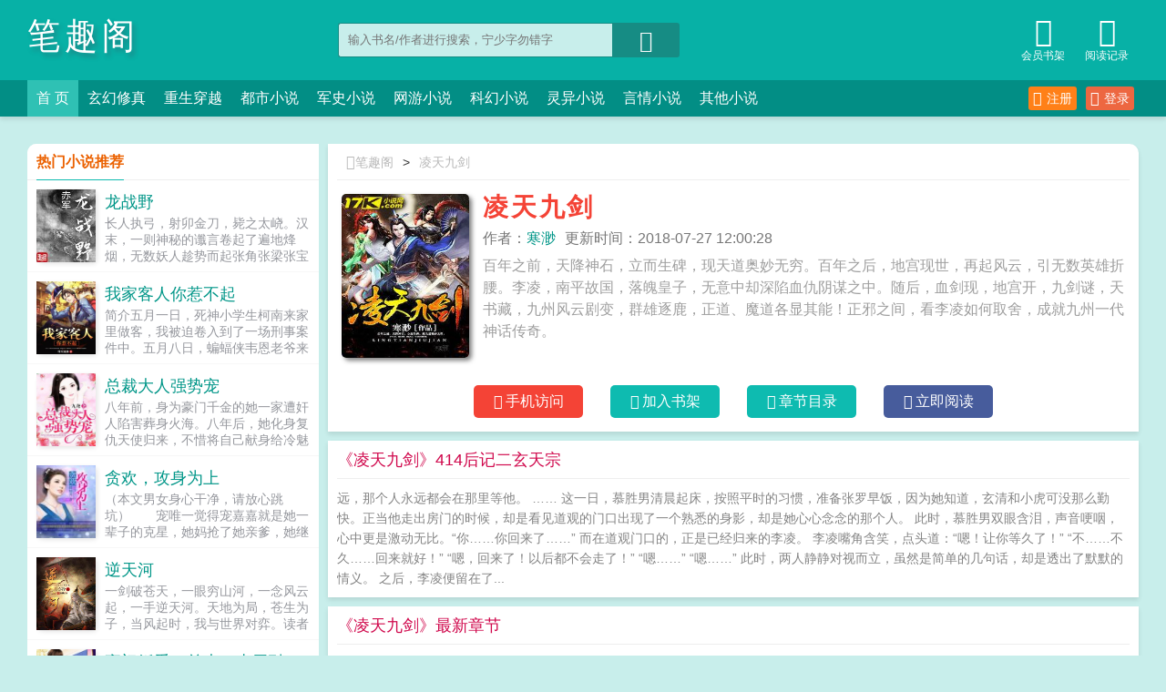

--- FILE ---
content_type: text/html;charset=UTF-8
request_url: https://m.xbiqugex.com/article/168/
body_size: 11538
content:
<!doctype html><html lang='zh'><head><meta http-equiv="content-type" content="text/html;charset=utf-8"><meta name="renderer" content="webkit" /><meta name="applicable-device" content="pc"><meta http-equiv="X-UA-Compatible" content="IE=edge,chrome=1"><meta http-equiv="Cache-Control" content="no-cache,must-revalidate" /><meta http-equiv="Cache-Control" content="no-siteapp" /><meta http-equiv="Cache-Control" content="no-transform" /><title>凌天九剑全文阅读_凌天九剑(寒渺)_笔趣阁</title><meta name="keywords" content="凌天九剑,凌天九剑最新章节,凌天九剑寒渺,凌天九剑免费阅读,寒渺,笔趣阁" /><meta name="description" content="凌天九剑是作家(寒渺)的最新作品,笔趣阁提供凌天九剑免费阅读,凌天九剑,笔趣阁" /><meta http-equiv="mobile-agent" content="format=html5; url=https://www.xbiqugex.com/article/168/" /><link rel="alternate" media="only screen and (max-width: 640px)" href="https://www.xbiqugex.com/article/168/" /><base href="https://www.xbiqugex.com" /><link href="/theme/style1_pc/css/style.css" rel="stylesheet" type="text/css" /><script>var kdeh2="if04kddgsa";var lg_url="https%3A%2F%2Fwww.xbiqugex.com%2Farticle%2F168%2F";</script><script src="/tongji/baidutongji.js"></script><meta property="og:type" content="novel"/><meta property="og:title" content="凌天九剑"/><meta property="og:description" content="百年之前，天降神石，立而生碑，现天道奥妙无穷。百年之后，地宫现世，再起风云，引无数英雄折腰。李凌，南平故国，落魄皇子，无意中却深陷血仇阴谋之中。随后，血剑现，地宫开，九剑谜，天书藏，九州风云剧变，群雄逐鹿，正道、魔道各显其能！正邪之间，看李凌如何取舍，成就九州一代神话传奇。"/><meta property="og:image" content="/img/168.jpg"/><meta property="og:novel:category" content="玄幻修真"/><meta property="og:novel:author" content="寒渺"/><meta property="og:novel:book_name" content="凌天九剑"/><meta property="og:novel:read_url" content="https://www.xbiqugex.com/article/168/98915.html"/><meta property="og:url" content="https://www.xbiqugex.com/article/168/"/><meta property="og:novel:status" content="已完结"/><meta property="og:novel:update_time" content="2018-07-27 12:00:28"/><meta property="og:novel:latest_chapter_name" content="414后记二玄天宗"/><meta property="og:novel:latest_chapter_url" content="https://www.xbiqugex.com/article/168/12347299.html"/></head><body class="novel_info"><div class="header"><div class="wp"><h1 class="title z"><a href="/">笔趣阁</a></h1><div class="search z"><form id="novel_search" class="search-form" method="post" action="/search.html"><input type="text" class="input-text input-key" name="s" placeholder="输入书名/作者进行搜索，宁少字勿错字" /><button type="submit" class="btn-tosearch" form="novel_search" value="submit" data-toggle="tooltip" data-placement="right" title="点击进行搜索"><span class="ico ico-so"></span></button></form></div><div class="header-bd"><a href="/jilu.html" class="a1" data-toggle="tooltip" data-placement="bottom" title="查看小说历史阅读记录"><span class="ico ico-liulanliang fs32"></span>阅读记录</a><a href="/mybook.html" class="a1" data-toggle="tooltip" data-placement="bottom" title="查看已保存到云端的小说"><span class="ico ico-bookshelf fs32"></span>会员书架</a></div></div><div class="nav"><div class="wp"><li class="home"><a href="/">首  页</a></li><li><a href="/fenlei/1_1/">玄幻修真</a></li><li><a href="/fenlei/2_1/">重生穿越</a></li><li><a href="/fenlei/3_1/">都市小说</a></li><li><a href="/fenlei/4_1/">军史小说</a></li><li><a href="/fenlei/5_1/">网游小说</a></li><li><a href="/fenlei/6_1/">科幻小说</a></li><li><a href="/fenlei/7_1/">灵异小说</a></li><li><a href="/fenlei/8_1/">言情小说</a></li><li><a href="/fenlei/9_1/">其他小说</a></li><div class="nav-right" id="qs_login"><a class="a1 y" href="/login.html?url=https%3A%2F%2Fwww.xbiqugex.com%2Farticle%2F168%2F"><span class="ico ico-login"></span>登录</a><a class="a2 y" href="/login.html?url=https%3A%2F%2Fwww.xbiqugex.com%2Farticle%2F168%2F"><span class="ico ico-zhuce"></span>注册</a></div></div></div></div><div class="wp mt30 ov"><div class="div_l2 y"><div class="info_dv1 ov"><div class="title"><a href="/"><span class="ico ico-shouye"></span>笔趣阁</a>&gt;<a href="/article/168/">凌天九剑</a></div><div class="intro"><div class="img z"><img src="/img/168.jpg"  onerror="this.src='/theme/book.jpg'" /></div><div class="details z"><h2>凌天九剑</h2><p class="p"><i>作者：<a href="/zuozhe/%E5%AF%92%E6%B8%BA.html">寒渺</a></i><i>更新时间：2018-07-27 12:00:28</i></p><p class="p2">百年之前，天降神石，立而生碑，现天道奥妙无穷。百年之后，地宫现世，再起风云，引无数英雄折腰。李凌，南平故国，落魄皇子，无意中却深陷血仇阴谋之中。随后，血剑现，地宫开，九剑谜，天书藏，九州风云剧变，群雄逐鹿，正道、魔道各显其能！正邪之间，看李凌如何取舍，成就九州一代神话传奇。</p></div><div class="btn_dv1 y"><i id="mobile_read" onclick="ewm()"><span class="ico ico-50"></span>手机访问</i><i class="sj"><a rel="nofollow" href="javascript:addbookcase('https://www.xbiqugex.com/article/168/','168');"><span class="ico ico-bookshelf"></span>加入书架</a></i><i class="sj"><a href="/article/168_1.html"><span class="ico ico-mulu"></span>章节目录</a></i><i class="sj sj2"><a href="/article/168/98915.html"><span class="ico ico-yuedu"></span>立即阅读</a></i></div><div id="ewm"><span class="ico ico-guanbi" onclick="ewm_del()" data-toggle="tooltip" data-placement="left" title="关闭二维码"></span><img id="m-ewm" src=""/><p>手机浏览器扫描二维码访问</p></div></div></div><div class="info_dv2"><div class="title">《凌天九剑》414后记二玄天宗</div><div class="first_txt"><p>远，那个人永远都会在那里等他。    ……    这一日，慕胜男清晨起床，按照平时的习惯，准备张罗早饭，因为她知道，玄清和小虎可没那么勤快。正当他走出房门的时候，却是看见道观的门口出现了一个熟悉的身影，却是她心心念念的那个人。    此时，慕胜男双眼含泪，声音哽咽，心中更是激动无比。“你……你回来了……”    而在道观门口的，正是已经归来的李凌。    李凌嘴角含笑，点头道：“嗯！让你等久了！”    “不……不久……回来就好！”    “嗯，回来了！以后都不会走了！”    “嗯……”    “嗯……”    此时，两人静静对视而立，虽然是简单的几句话，却是透出了默默的情义。    之后，李凌便留在了...</p></div></div><div class="info_dv3"><div class="title">《凌天九剑》最新章节</div><ul class="yanqing_list"><li><a href="/article/168/12347299.html">414后记二玄天宗</a></li><li><a href="/article/168/12347298.html">413后记一大楚</a></li><li><a href="/article/168/12347295.html">412断义警言</a></li><li><a href="/article/168/12347293.html">411最后的宴席</a></li><li><a href="/article/168/12347292.html">410封印</a></li><li><a href="/article/168/12347290.html">409一体双元</a></li><li><a href="/article/168/12347288.html">408魔种现形</a></li><li><a href="/article/168/12347287.html">407破魔一剑</a></li><li><a href="/article/168/12347285.html">406剑诀下</a></li><li><a href="/article/168/12347283.html">405剑决上</a></li><li><a href="/article/168/12347282.html">404巅峰对决</a></li><li><a href="/article/168/12347280.html">403加冕</a></li></ul></div><div class="info_dv3"><div class="title">《凌天九剑》章节列表</div><ul class="yanqing_list"><li><a href="/article/168/98915.html">1公子乞丐美人</a></li><li><a href="/article/168/98916.html">2亲情淡如水红颜亦伤人</a></li><li><a href="/article/168/98917.html">3冲冠一怒血影现</a></li><li><a href="/article/168/98918.html">4往事皆如烟明朝归本心</a></li><li><a href="/article/168/98919.html">5美女救英雄</a></li><li><a href="/article/168/98920.html">6容颜有缺</a></li><li><a href="/article/168/98921.html">7懒鬼天机弟子</a></li><li><a href="/article/168/98923.html">8酒鬼遇上酒鬼</a></li><li><a href="/article/168/98924.html">9无极通玄</a></li><li><a href="/article/168/98925.html">10九州风云榜上有名</a></li><li><a href="/article/168/98926.html">11艳姬娘娘</a></li><li><a href="/article/168/98927.html">12银月弯弓无心箭冷月清秋忘忧刀</a></li><li><a href="/article/168/98928.html">13激斗</a></li><li><a href="/article/168/98929.html">14噬血</a></li><li><a href="/article/168/98931.html">15山谷</a></li><li><a href="/article/168/98932.html">16红袖剑</a></li><li><a href="/article/168/98933.html">17剑起风云天榜有名</a></li><li><a href="/article/168/98934.html">18长谈</a></li><li><a href="/article/168/98935.html">19道与剑</a></li><li><a href="/article/168/98936.html">20情伤</a></li><li><a href="/article/168/98937.html">21神通</a></li><li><a href="/article/168/98939.html">22出谷</a></li><li><a href="/article/168/98940.html">23心细如发</a></li><li><a href="/article/168/98941.html">24铜头铁臂刀枪不入</a></li><li><a href="/article/168/98942.html">25失手</a></li><li><a href="/article/168/98943.html">26心剑之威</a></li><li><a href="/article/168/98944.html">27血剑现世</a></li><li><a href="/article/168/98945.html">28情愫暗生</a></li><li><a href="/article/168/98946.html">29巧遇无奈</a></li><li><a href="/article/168/98947.html">30东方御天</a></li><li><a href="/article/168/98948.html">31脱身之策</a></li><li><a href="/article/168/98949.html">32玄冥离火幽蓝极焰</a></li><li><a href="/article/168/98950.html">33挺身而出</a></li><li><a href="/article/168/98952.html">34四大龙头</a></li><li><a href="/article/168/98953.html">35冰封万里</a></li><li><a href="/article/168/98954.html">36疯如来</a></li><li><a href="/article/168/98955.html">37佛魔争强一</a></li><li><a href="/article/168/98956.html">38佛魔争强二</a></li><li><a href="/article/168/98957.html">39神秘老人</a></li><li><a href="/article/168/98958.html">40阴阳相融万法归一一</a></li><li><a href="/article/168/98960.html">41阴阳相融万法归一二</a></li><li><a href="/article/168/98961.html">42阴阳相融万法归一三</a></li><li><a href="/article/168/98962.html">43云州城</a></li><li><a href="/article/168/98963.html">44刁蛮女子</a></li><li><a href="/article/168/98964.html">45忘忧宫</a></li><li><a href="/article/168/98965.html">46血誓考验</a></li><li><a href="/article/168/98966.html">47痴情蛊</a></li><li><a href="/article/168/98967.html">48以身试蛊</a></li><li><a href="/article/168/98968.html">49玄冰洞</a></li><li><a href="/article/168/98970.html">50出关</a></li><li><a href="/article/168/98971.html">51拦路</a></li><li><a href="/article/168/98972.html">52比试</a></li><li><a href="/article/168/98973.html">53无名剑气</a></li><li><a href="/article/168/98974.html">54身份暴露</a></li><li><a href="/article/168/98975.html">55改道而行</a></li><li><a href="/article/168/98976.html">56金阳城</a></li><li><a href="/article/168/98977.html">57龙首大会</a></li><li><a href="/article/168/98979.html">58四大长老</a></li><li><a href="/article/168/98980.html">59龙头之争</a></li><li><a href="/article/168/98981.html">60逆龙针</a></li><li><a href="/article/168/98982.html">61天狼六魔</a></li><li><a href="/article/168/98983.html">62六字大明咒</a></li><li><a href="/article/168/98984.html">63血剑斩六魔宝物动人心</a></li><li><a href="/article/168/98985.html">64八荒龙神怒</a></li><li><a href="/article/168/98987.html">65寒针封穴</a></li><li><a href="/article/168/98988.html">66九州风动</a></li><li><a href="/article/168/98989.html">67九州通令</a></li><li><a href="/article/168/98990.html">68如影随形风动无形</a></li><li><a href="/article/168/98991.html">69暗流涌动</a></li><li><a href="/article/168/98992.html">70名传天下</a></li><li><a href="/article/168/98993.html">71截杀</a></li><li><a href="/article/168/98995.html">72逍遥剑仙</a></li><li><a href="/article/168/98996.html">73剑中仙圣</a></li><li><a href="/article/168/98997.html">74回归剑宗</a></li><li><a href="/article/168/98998.html">75花寒月</a></li><li><a href="/article/168/98999.html">76儿女心思</a></li><li><a href="/article/168/99000.html">77天地剑堂</a></li><li><a href="/article/168/99001.html">78切磋</a></li><li><a href="/article/168/99002.html">79小财神</a></li><li><a href="/article/168/99004.html">80周天星斗剑阵</a></li><li><a href="/article/168/99005.html">81五衣五尊</a></li><li><a href="/article/168/99006.html">82对战双尊</a></li><li><a href="/article/168/99007.html">83万剑归宗</a></li><li><a href="/article/168/99008.html">84邀请</a></li><li><a href="/article/168/99009.html">85五尊传道</a></li><li><a href="/article/168/99010.html">86不辞而别</a></li><li><a href="/article/168/99011.html">87诡异小村</a></li><li><a href="/article/168/99012.html">88楚家兄妹</a></li><li><a href="/article/168/99013.html">89羽凌波</a></li><li><a href="/article/168/99014.html">90帝皇之气</a></li><li><a href="/article/168/99015.html">91六识六尘</a></li><li><a href="/article/168/99016.html">92过往</a></li><li><a href="/article/168/99017.html">93化身修罗</a></li><li><a href="/article/168/99019.html">94死士</a></li><li><a href="/article/168/99020.html">95我喜欢你</a></li><li><a href="/article/168/99021.html">96死缠烂打一</a></li><li><a href="/article/168/99022.html">97死缠烂打二</a></li><li><a href="/article/168/99023.html">98再回清河镇</a></li><li><a href="/article/168/99024.html">99懒鬼回来了</a></li><li><a href="/article/168/99025.html">100一见如故</a></li></ul><a href="/article/168_1.html" class="btn-mulu">查看更多章节...</a></div><div id="tag_news" class="mt10 mb10 ov"><div class="phb_title"><b>热门小说标签</b></div><div class="link_a"><a href="/tags/5163578.html">替身受觉醒了 二月竹讲了什么</a><a href="/tags/5163589.html">开局就训傻柱</a><a href="/tags/5163573.html">阴当百度百科</a><a href="/tags/5163582.html">年代文爸妈重生后来救我啦[九零</a><a href="/tags/5163572.html">阴当凤狸姝的身世背景故事详解</a><a href="/tags/5163538.html">穿回古代当作家的</a><a href="/tags/5163542.html">老板每天都在打脸txt璟梧</a><a href="/tags/5163556.html">妻子重生了他没有</a><a href="/tags/5163600.html">望族嫡女txt</a><a href="/tags/5163565.html">穿成带娃</a><a href="/tags/5163546.html">兄妹[gb</a><a href="/tags/5163559.html">实则反噬断人途</a><a href="/tags/5163581.html">替身受觉醒了好看吗</a><a href="/tags/5163537.html">古人穿越回现代</a><a href="/tags/5163564.html">穿成带崽的毛绒绒后番外</a><a href="/tags/5163560.html">我这糟心的重生结局</a><a href="/tags/5163551.html">当我重生成我老婆</a><a href="/tags/5163553.html">老婆重生还变身</a><a href="/tags/5163609.html">鸿蒙天帝主角介绍</a><a href="/tags/5163595.html">交换pin</a><a href="/tags/5163620.html">七十年代老兵</a><a href="/tags/5163586.html">妖孽仙皇在都市试听</a><a href="/tags/5163592.html">交换器官vv吧</a><a href="/tags/5163616.html">七八十年代随军文</a><a href="/tags/5163557.html">人体结构器官位置图</a><a href="/tags/5163585.html">秦时明月高辣</a><a href="/tags/5163603.html">司宫令丁禹兮</a><a href="/tags/5163577.html">替身受觉醒了百度</a><a href="/tags/5163604.html">1号狂枭短剧一口气看完合集</a><a href="/tags/5163610.html">鸿蒙天帝里面的等级划分</a><a href="/sitemap_1.xml" target="_blank">网站地图</a><a href="/tags/2685005.html">凌天剑神最新章节&nbsp;&nbsp;</a><a href="/tags/1455381.html">剑凌九天&nbsp;&nbsp;</a><a href="/tags/2685003.html">凌天剑神 百度百科&nbsp;&nbsp;</a><a href="/tags/3153295.html">凌天九剑周恒&nbsp;&nbsp;</a><a href="/tags/1857818.html">九剑凌天道免费阅读&nbsp;&nbsp;</a><a href="/tags/3058.html">凌天剑主&nbsp;&nbsp;</a><a href="/tags/2275614.html">凌天剑神最新章节免费阅读&nbsp;&nbsp;</a><a href="/tags/2275613.html">凌天剑神免费阅读&nbsp;&nbsp;</a><a href="/tags/3059.html">凌剑破九天&nbsp;&nbsp;</a><a href="/tags/2275610.html">凌天剑子&nbsp;&nbsp;</a><a href="/tags/1455383.html">凌天剑神百科&nbsp;&nbsp;</a><a href="/tags/1455382.html">凌天剑神最新章节目录&nbsp;&nbsp;</a><a href="/tags/2685004.html">凌天剑神全文免费阅读凌天剑神&nbsp;&nbsp;</a><a href="/tags/1455379.html">凌天剑经全文阅读&nbsp;&nbsp;</a><a href="/tags/3061.html">凌天剑经免费阅读&nbsp;&nbsp;</a><a href="/tags/3055.html">凌天九剑全文免费阅读&nbsp;&nbsp;</a><a href="/tags/3057.html">九剑凌天道&nbsp;&nbsp;</a><a href="/tags/1455380.html">凌天剑祖&nbsp;&nbsp;</a><a href="/tags/2546344.html">凌天九式&nbsp;&nbsp;</a><a href="/tags/3060.html">凌天凌剑是什么&nbsp;&nbsp;</a><a href="/tags/2275612.html">凌天剑神 百科&nbsp;&nbsp;</a><a href="/tags/2275611.html">主角叫凌天的&nbsp;&nbsp;</a><a href="/tags/3054.html">凌天九剑 寒渺&nbsp;&nbsp;</a><a href="/tags/3062.html">凌天剑经免费阅读全文厂&nbsp;&nbsp;</a><a href="/tags/2874897.html">凌天剑神最新章节免费阅读一&nbsp;&nbsp;</a><a href="/tags/2874898.html">凌天剑神全文阅读无弹窗&nbsp;&nbsp;</a><a href="/article/148/">名门霸爱：暖婚总裁吻上瘾</a>&nbsp;&nbsp;<a href="/article/159/">权少大叔宠翻天</a>&nbsp;&nbsp;<a href="https://43zw.cc/43zw/4504.html" target="_blank">长生处处开宝箱</a>&nbsp;&nbsp;<a href="/article/155/">沧域武神</a>&nbsp;&nbsp;<a href="/article/164/">至尊狂妃：随身淘宝太逆天</a>&nbsp;&nbsp;<a href="/article/153/">花欲美人小说章节目录</a>&nbsp;&nbsp;<a href="/article/151/">直死无限</a>&nbsp;&nbsp;<a href="/article/165/">斩邪问道</a>&nbsp;&nbsp;<a href="/article/150/">重生反派女boss</a>&nbsp;&nbsp;<a href="/article/162/">撒旦逼爱：嗜血老公太坏坏</a>&nbsp;&nbsp;<a href="/article/160/">报告庄主，夫人又疯了</a>&nbsp;&nbsp;<a href="/article/152/">凌霄之上</a>&nbsp;&nbsp;<a href="/article/149/">傲世重修</a>&nbsp;&nbsp;<a href="https://112yq.cc/info_272.html" target="_blank">与女上司合租的日子</a>&nbsp;&nbsp;<a href="/article/157/">机甲定制大师</a>&nbsp;&nbsp;<a href="/article/163/">鉴宝秘术</a>&nbsp;&nbsp;<a href="/article/154/">生于1984</a>&nbsp;&nbsp;<a href="/article/161/">不说再见的梦</a>&nbsp;&nbsp;<a href="/article/156/">财色无双</a>&nbsp;&nbsp;<a href="/article/158/">重生甜妻之最强经纪人</a>&nbsp;&nbsp;</div></div></div><div class="div_l1 z"><div class="phb_fm"><div class="phb_title"><b>热门小说推荐</b></div><div class="item_img"><div class="image"><a href="/article/188736/"><img src="/img/188736.jpg" onerror="this.src='/theme/book.jpg'" alt="龙战野" /></a></div><div class="phb_info"><h3><a href="/article/188736/" data-toggle="tooltip" data-placement="top" title="龙战野 / 赤军">龙战野</a></h3><p>长人执弓，射卯金刀，毙之太峣。汉末，一则神秘的谶言卷起了遍地烽烟，无数妖人趁势而起张角张梁张宝张衡张修张鲁张纯张貂皆以为上合天命，将以代汉。魂穿而来的张禄也因此被卷入诡奇的漩涡然而你以为这是一部历史穿越？未必啊...</p></div></div><div class="item_img"><div class="image"><a href="/article/7613/"><img src="/img/7613.jpg" onerror="this.src='/theme/book.jpg'" alt="我家客人你惹不起" /></a></div><div class="phb_info"><h3><a href="/article/7613/" data-toggle="tooltip" data-placement="top" title="我家客人你惹不起 / 烽火成林">我家客人你惹不起</a></h3><p>简介五月一日，死神小学生柯南来家里做客，我被迫卷入到了一场刑事案件中。五月八日，蝙蝠侠韦恩老爷来家里做客，我被迫跟着他去打击犯罪，五月十六日沉默的羔羊汉尼拔来家里做客，我只能说一句，我家的客人你真的惹不起。...</p></div></div><div class="item_img"><div class="image"><a href="/article/11404/"><img src="/img/11404.jpg" onerror="this.src='/theme/book.jpg'" alt="总裁大人强势宠" /></a></div><div class="phb_info"><h3><a href="/article/11404/" data-toggle="tooltip" data-placement="top" title="总裁大人强势宠 / 九鸢">总裁大人强势宠</a></h3><p>八年前，身为豪门千金的她一家遭奸人陷害葬身火海。八年后，她化身复仇天使归来，不惜将自己献身给冷魅无情的商业霸主，南宫浩。她本以为只是一个交易，拿张证逢场作戏，没有想到这男人一本正经的说我们是合法夫妻。总裁大人，求求你，我不能睡你家。总裁大人说，是不是床太硬了，明天换张软点的...</p></div></div><div class="item_img"><div class="image"><a href="/article/191584/"><img src="/img/191584.jpg" onerror="this.src='/theme/book.jpg'" alt="贪欢，攻身为上" /></a></div><div class="phb_info"><h3><a href="/article/191584/" data-toggle="tooltip" data-placement="top" title="贪欢，攻身为上 / 摇情月">贪欢，攻身为上</a></h3><p>（本文男女身心干净，请放心跳坑）　　宠唯一觉得宠嘉嘉就是她一辈子的克星，她妈抢了她亲爹，她继承了她妈的衣钵，抢了她的初恋男友，现在，这妞还不知死活的抢她赖以生存的房子！　　老娘不发威当老娘是软黄瓜？　　好，既然喜欢抢，老娘就抢你个倾家荡产，家破人亡，桃花尽失，死无葬身之地！　　惹急了的宠唯一化身利爪小野猫，谁惹她，她挠谁！　　记者宠唯一有个独特癖好，在高级夜总会扫厕所，顺便听听墙角挖挖新闻，没想到，让她挖到一条大鱼。　　招惹了大批桃花，自然也包括自诩甚美的宠嘉嘉。　　宠唯一奸笑两声，老娘先把你男神追到手，牵着在你面前遛一圈，再狠狠甩掉，嗯哼，气死你全家！　　没想到，这个道貌岸然的家伙是只大尾巴狼，一开始就设好了圈套等着她往里钻。　　宠唯一控诉我第一次见你，你在女厕所和那女人做的火热！　　我不给自己搞点绯闻，怎么吸引我们的宠大记者呢？宁非妖孽一笑，薄唇印在娇嫩的唇上，要不我也和你在厕所来一次？　　★宠女王不出嫁，宁太子爷很捉急－－　　宁非，那个实习小记者竟然抢了我的新闻头条，不行，我不能输给她。你明天去找个小明星搞个绯闻，把独家新闻留给我。宠唯一一脸愤怒，明明是她抢到的新闻，主编凭什么给那个实习生？　　宁非脸色铁青，周围气压瞬间变强，众人纷纷逃窜避之不及。　　宠唯一干笑两声，做戏，做戏而已嘛，又不是让你真跟小明星上床。　　宁非脸色缓了缓，我会让人把你写的新闻亲自送到报社。　　宠唯一深夜疾书，写了一篇暧昧无比浮想联翩惊心动魄的宁太子潜规则小明星的新闻。　　翌日，所有报纸头条皆为－－宁太子爷情定厕所妹宠唯一，将择日完婚！　　记者宠唯一实习记者告诉那个实习记者，她已经荣升为正式记者了。宁狐狸拿着报纸笑得狡诈。　　宠唯一拿着报纸浑身发抖宁非你这个混蛋敢给老子掉包！...</p></div></div><div class="item_img"><div class="image"><a href="/article/13440/"><img src="/img/13440.jpg" onerror="this.src='/theme/book.jpg'" alt="逆天河" /></a></div><div class="phb_info"><h3><a href="/article/13440/" data-toggle="tooltip" data-placement="top" title="逆天河 / 月亦冷">逆天河</a></h3><p>一剑破苍天，一眼穷山河，一念风云起，一手逆天河。天地为局，苍生为子，当风起时，我与世界对弈。读者请加qq群340432003，从今天起，日更6000加，做不到我就打自己的脸。...</p></div></div><div class="item_img"><div class="image"><a href="/article/29249/"><img src="/img/29249.jpg" onerror="this.src='/theme/book.jpg'" alt="豪门婚爱：前夫，太无耻！" /></a></div><div class="phb_info"><h3><a href="/article/29249/" data-toggle="tooltip" data-placement="top" title="豪门婚爱：前夫，太无耻！ / 粉红大脸猫">豪门婚爱：前夫，太无耻！</a></h3><p>新婚之夜，他让她独守空房！可她依旧坚守在他的身旁，无视他的冷漠与薄凉。可是感情的世界里没有天道酬勤！婚后的半年，他搂着新欢，把怀有身孕的她赶出了家门。牧瑾璇，立刻消失在我的世界里，永远！目光如鹰隼，阴狠犀利，冰冷刺骨！她看着他，泪中带笑，凄迷哀婉，陆井源，你不过仗着我爱你...</p></div></div></div><div class="list_phb_z"><div class="phb_title"><b>本月排行榜</b></div><ul class="list_l1"><li><a href="/article/42763/">制霸好莱坞</a><span class="y">御井烹香</span></li><li><a href="/article/30210/">穿越当皇帝</a><span class="y">天皇圣祖</span></li><li><a href="/article/7587/">剑来</a><span class="y">烽火戏诸侯</span></li><li><a href="/article/61740/">秦烟陆时寒</a><span class="y">秦烟陆时寒</span></li><li><a href="/article/190011/">莫阳灵虚宗</a><span class="y">莫阳苏菲儿</span></li><li><a href="/article/169650/">凤凰血之浴火重生</a><span class="y">林墨存</span></li><li><a href="/article/56813/">我的林太太</a><span class="y">地狱感知</span></li><li><a href="/article/4115/">大道争锋</a><span class="y">误道者</span></li><li><a href="/article/54851/">快穿大佬的宠夫日常</a><span class="y">梦岚亭</span></li><li><a href="/article/62549/">宁璃陆淮</a><span class="y">宁璃陆淮</span></li><li><a href="/article/1155/">大荒录</a><span class="y">匿明</span></li><li><a href="/article/54458/">农女致富腹黑夫君狂宠妻</a><span class="y">苏红珊韩夜霖</span></li><li><a href="/article/50546/">萧衍</a><span class="y">功夫高手</span></li><li><a href="/article/155835/">法外狂徒：这个罪犯连鬼也不放过</a><span class="y">秋裤加绒</span></li><li><a href="/article/61944/">凤落蛮荒叶清心</a><span class="y">叶清心启</span></li></ul></div><div class="list_phb_z"><div class="phb_title"><b>本周收藏榜</b></div><ul class="list_l1"><li><a href="/article/4702/">最强升级系统</a><span class="y">大海好多水</span></li><li><a href="/article/14488/">天行战记</a><span class="y">七十二编</span></li><li><a href="/article/59794/">全职艺术家</a><span class="y">我最白</span></li><li><a href="/article/58574/">女神的上门豪婿</a><span class="y">韦小鸨</span></li><li><a href="/article/57048/">唐人的餐桌</a><span class="y">孑与2</span></li><li><a href="/article/10427/">伏天氏</a><span class="y">净无痕</span></li><li><a href="/article/56408/">废土虫群主宰</a><span class="y">黑土冒青烟</span></li><li><a href="/article/10056/">混沌天帝诀</a><span class="y">剑轻阳</span></li><li><a href="/article/58528/">代号为王徐逸</a><span class="y">徐逸徐灵免费阅读</span></li><li><a href="/article/64740/">至尊龙帝陆鸣</a><span class="y">牧童听竹</span></li><li><a href="/article/56531/">被夺一切后她封神回归</a><span class="y">卿浅</span></li><li><a href="/article/58529/">南境战王徐逸</a><span class="y">徐逸徐灵免费阅读</span></li><li><a href="/article/66186/">修仙就是这样子的</a><span class="y">凤嘲凰</span></li><li><a href="/article/61686/">暗影谍云</a><span class="y">深蓝的国度</span></li><li><a href="/article/50782/">沧元图</a><span class="y">我吃西红柿</span></li></ul></div><div class="list_phb_z"><div class="phb_title"><b>最新更新</b></div><ul class="list_l1"><li><a href="/article/361044/">剑开纪元</a><span class="y">佛跳绳</span></li><li><a href="/article/384358/">太上尊皇</a><span class="y">浮潜</span></li><li><a href="/article/384375/">装甲帝国</a><span class="y">红豆面包</span></li><li><a href="/article/336428/">从龙象般若功开始创武成圣</a><span class="y">恐龙气球</span></li><li><a href="/article/179980/">血影仙穹</a><span class="y">三笑佛</span></li><li><a href="/article/384605/">诸天灵帝</a><span class="y">斜醉</span></li><li><a href="/article/384610/">诸天灵皇</a><span class="y">执笔问黑白</span></li><li><a href="/article/384351/">步踏红尘</a><span class="y">清炒芥岚</span></li><li><a href="/article/208763/">法师之上！</a><span class="y">暴走叉烧包</span></li><li><a href="/article/384327/">九星门</a><span class="y">广告人</span></li><li><a href="/article/384365/">神寂</a><span class="y">桂林</span></li><li><a href="/article/88103/">儒道至上？我在异界背唐诗！</a><span class="y">张亦安</span></li><li><a href="/article/345420/">过年回家，与三个精神小妹挤软卧</a><span class="y">山下泼猴</span></li><li><a href="/article/202268/">神王塔</a><span class="y">雪参</span></li><li><a href="/article/202582/">被问罪当天，无上帝族杀来</a><span class="y">不太勇敢</span></li></ul></div><div class="list_phb_z"><div class="phb_title"><b>新书入库</b></div><ul class="list_l1"><li><a href="/article/384327/">九星门</a><span class="y">广告人</span></li><li><a href="/article/384287/">大梦沉浮录</a><span class="y">速写马达</span></li><li><a href="/article/384328/">血国风云</a><span class="y">帷间客</span></li><li><a href="/article/384454/">重生1994之足坛风云Ⅱ</a><span class="y">郭怒</span></li><li><a href="/article/384574/">奇迹的选择</a><span class="y">三天心两天意</span></li><li><a href="/article/384419/">西游之齐天小圣</a><span class="y">纸上谈文</span></li><li><a href="/article/384365/">神寂</a><span class="y">桂林</span></li><li><a href="/article/384637/">无上仙庭</a><span class="y">万古青莲</span></li><li><a href="/article/384617/">诸界武神</a><span class="y">倾听风的思念</span></li><li><a href="/article/384558/">从氪命开始横推</a><span class="y">松一少主</span></li></ul></div></div></div><script>function ewm(){var verify=document.getElementById('m-ewm');verify.setAttribute('src','/ewm.php?w=https%3A%2F%2Fwww.xbiqugex.com%2Farticle%2F168%2F');document.getElementById('ewm').style.display = 'block';}function ewm_del(){document.getElementById('ewm').style.display = 'none';}//清空shuqian DIV</script><div class="footer" id="footer"><p class="wp">本站所有内容来源于互联网公开且无需登录即可获取的网页内容，本站爬虫遵循robots协议，若您的网站不希望被本站爬虫抓取，可通过屏蔽novelspider字段实现。<br>本站仅对抓取到的内容由程序自动进行排版处理再展现，不涉及更改内容，不针对任何内容表述任何立场。<br>同时您可手动提交相关目标站点网址给我们（站点内容必须允许游客访问，本站爬虫不会抓取需要登录后才展现内容的站点），爬虫程序会依据负载状态自动爬取相关页面。<br>如内容有违规，请通过本站反馈功能提交给我们进行删除处理。</p></div><div id='shuqian'></div><script src="/theme/style1_pc/js/jquery.min.js"></script><script src="/theme/style1_pc/js/common.js"></script><script src="/theme/style1_pc/js/tooltip.js"></script><script>jq(function(){jq('[data-toggle="tooltip"]').tooltip()})</script><script>(function () {var bp = document.createElement('script');var curProtocol = window.location.protocol.split(':')[0];if (curProtocol === 'https') {bp.src = 'https://zz.bdstatic.com/linksubmit/push.js';} else {bp.src = 'https://zz.bdstatic.com/linksubmit/push.js';}var s = document.getElementsByTagName("script")[0];s.parentNode.insertBefore(bp, s);})();</script></body></html>